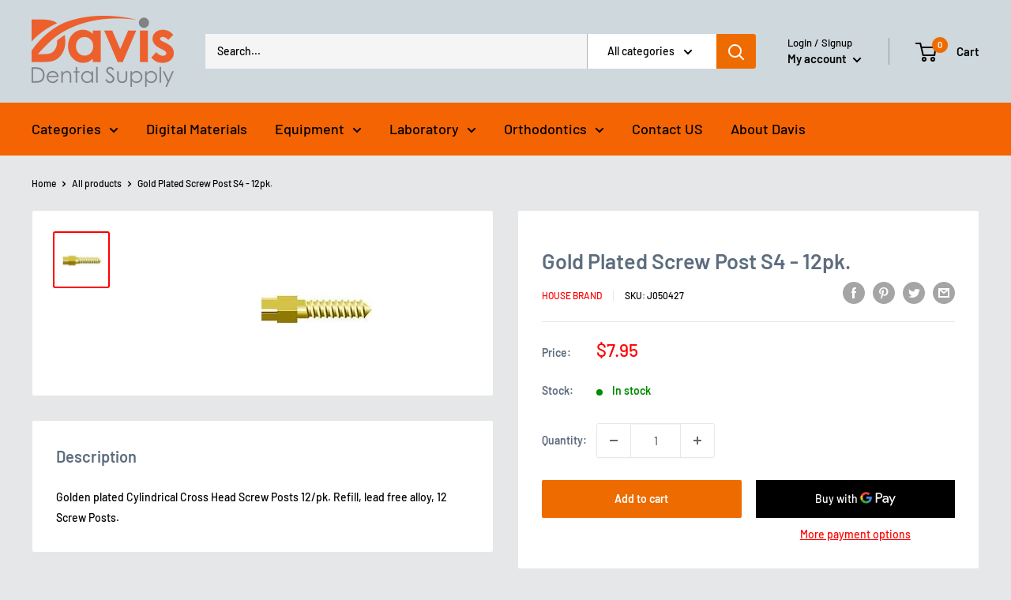

--- FILE ---
content_type: text/javascript
request_url: https://www.davisdentalsupply.com/cdn/shop/t/31/assets/custom.js?v=102476495355921946141749165308
body_size: -772
content:
//# sourceMappingURL=/cdn/shop/t/31/assets/custom.js.map?v=102476495355921946141749165308
